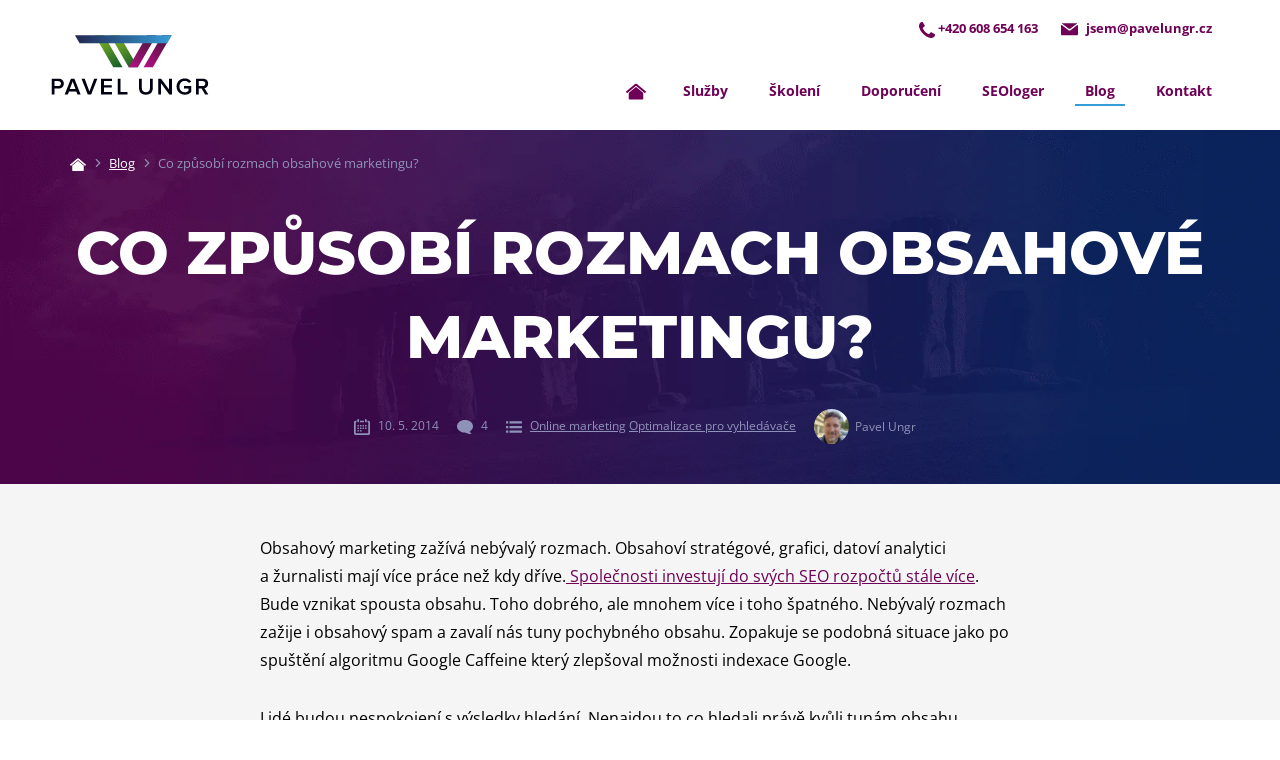

--- FILE ---
content_type: text/html; charset=UTF-8
request_url: https://www.pavelungr.cz/zpusobi-rozmach-obsahove-marketingu/
body_size: 10506
content:
<!DOCTYPE html>
<html lang="cs">
<head>

  <meta charset="utf-8">
  <meta name="viewport" content="width=device-width, initial-scale=1.0">
  <meta http-equiv="X-UA-Compatible" content="IE=edge">

  <link rel="preload" as="font" type="font/woff2" href="https://www.pavelungr.cz/wp-content/themes/pavelungr/fonts/open-sans-v43-latin_latin-ext-regular.woff2" crossorigin="crossorigin">
  <link rel="preload" as="font" type="font/woff2" href="https://www.pavelungr.cz/wp-content/themes/pavelungr/fonts/open-sans-v43-latin_latin-ext-700.woff2" crossorigin="crossorigin">
  <link rel="preload" as="font" type="font/woff2" href="https://www.pavelungr.cz/wp-content/themes/pavelungr/fonts/open-sans-v43-latin_latin-ext-600.woff2" crossorigin="crossorigin">
  <link rel="preload" as="font" type="font/woff2" href="https://www.pavelungr.cz/wp-content/themes/pavelungr/fonts/montserrat-v30-latin_latin-ext-700.woff2" crossorigin="crossorigin">
  <link rel="preload" as="font" type="font/woff2" href="https://www.pavelungr.cz/wp-content/themes/pavelungr/fonts/montserrat-v30-latin_latin-ext-800.woff2" crossorigin="crossorigin">
  <link rel="preload" as="font" type="font/woff2" href="https://www.pavelungr.cz/wp-content/themes/pavelungr/fonts/montserrat-v30-latin_latin-ext-900.woff2" crossorigin="crossorigin">

  <link rel="preload" as="image" type="image/png" href="https://www.pavelungr.cz/wp-content/themes/pavelungr/img/hero-home.png" imagesrcset="https://www.pavelungr.cz/wp-content/themes/pavelungr/img/hero-home.png.webp 1x, https://www.pavelungr.cz/wp-content/themes/pavelungr/img/hero-home.png 1x" imagesizes="698px">

  <link rel="icon" type="image/png" href="https://www.pavelungr.cz/wp-content/themes/pavelungr/favicons/favicon-96x96.png" sizes="96x96">
  <link rel="icon" type="image/svg+xml" href="https://www.pavelungr.cz/wp-content/themes/pavelungr/favicons/favicon.svg">
  <link rel="shortcut icon" href="https://www.pavelungr.cz/wp-content/themes/pavelungr/favicons/favicon.ico">
  <link rel="apple-touch-icon" sizes="180x180" href="https://www.pavelungr.cz/wp-content/themes/pavelungr/favicons/apple-touch-icon.png">
  <meta name="apple-mobile-web-app-title" content="PavelUngr">
  <link rel="manifest" href="https://www.pavelungr.cz/wp-content/themes/pavelungr/favicons/site.webmanifest">

  
  <meta name='robots' content='index, follow, max-image-preview:large, max-snippet:-1, max-video-preview:-1' />

	<!-- This site is optimized with the Yoast SEO Premium plugin v26.7 (Yoast SEO v26.7) - https://yoast.com/wordpress/plugins/seo/ -->
	<title>Co způsobí rozmach obsahové marketingu? - Pavel Ungr - SEO konzultant a specialista online marketingu</title>
	<link rel="canonical" href="https://www.pavelungr.cz/zpusobi-rozmach-obsahove-marketingu/" />
	<meta property="og:locale" content="cs_CZ" />
	<meta property="og:type" content="article" />
	<meta property="og:title" content="Co způsobí rozmach obsahové marketingu?" />
	<meta property="og:description" content="Obsahový marketing zažívá nebývalý rozmach. Obsahoví stratégové, grafici, datoví analytici a&nbsp;žurnalisti mají více práce než kdy dříve. Společnosti investují do svých SEO rozpočtů stále více. Bude vznikat spousta obsahu. Toho dobrého, ale mnohem více i&nbsp;toho špatného. Nebývalý rozmach zažije i&nbsp;obsahový&hellip;" />
	<meta property="og:url" content="https://www.pavelungr.cz/zpusobi-rozmach-obsahove-marketingu/" />
	<meta property="og:site_name" content="Pavel Ungr - SEO konzultant a specialista online marketingu" />
	<meta property="article:published_time" content="2014-05-10T09:13:42+00:00" />
	<meta name="author" content="Pavel Ungr" />
	<meta name="twitter:card" content="summary_large_image" />
	<meta name="twitter:label1" content="Napsal(a)" />
	<meta name="twitter:data1" content="Pavel Ungr" />
	<meta name="twitter:label2" content="Odhadovaná doba čtení" />
	<meta name="twitter:data2" content="1 minuta" />
	<!-- / Yoast SEO Premium plugin. -->


<link rel='stylesheet' id='wt-styles-css' href='https://www.pavelungr.cz/wp-content/themes/pavelungr/css/styles.css?ver=1764600395'  media='all' />
<link rel='stylesheet' id='wt-cookieconsent-css' href='https://www.pavelungr.cz/wp-content/themes/pavelungr/js/libs/cookieconsent/cookieconsent.css'  media='all' />
<script  src="https://www.pavelungr.cz/wp-includes/js/jquery/jquery.min.js?ver=3.7.1" id="jquery-core-js"></script>

  
<script type="application/ld+json">
{
  "@context": "http://schema.org",
  "@type": "WebSite",
  "name": "Pavel Ungr - SEO konzultant a specialista online marketingu",
  "description": "",
  "url": "https://www.pavelungr.cz",
  "publisher": {
    "@type": "Organization",
    "name": "Pavel Ungr",
          "email": "jsem@pavelungr.cz",
        "founder": {
      "@type": "Person",
      "name": "Pavel Ungr"
    }
  },
  "author": {
    "@type": "Organization",
    "name": "Pavel Ungr",
    "logo": "https://www.pavelungr.cz/wp-content/themes/pavelungr/img/logo.png",
    "url": "https://www.pavelungr.cz",
    "foundingDate": "09-10-2012"
  },
  "potentialAction": [{
    "@type": "SearchAction",
    "target": {
      "@type": "EntryPoint",
      "urlTemplate": "https://www.pavelungr.cz/?s={search_term_string}"
    },
    "query-input": "required name=search_term_string"
  }]
}
</script>

<script type="application/ld+json">{"@context":"http:\/\/schema.org","@type":"SiteNavigationElement","url":[["https:\/\/www.pavelungr.cz\/sluzby\/"],["https:\/\/www.pavelungr.cz\/skoleni\/"],["https:\/\/www.pavelungr.cz\/doporuceni\/"],["https:\/\/www.pavelungr.cz\/seologer\/"],["https:\/\/www.pavelungr.cz\/blog\/"],["https:\/\/www.pavelungr.cz\/kontakt\/"]]}</script>
<!-- Google Tag Manager -->
<script type="text/plain" data-category="analytics">
(function(w,d,s,l,i){w[l]=w[l]||[];w[l].push({'gtm.start':
new Date().getTime(),event:'gtm.js'});var f=d.getElementsByTagName(s)[0],
j=d.createElement(s),dl=l!='dataLayer'?'&l='+l:'';j.async=true;j.src=
'https://www.googletagmanager.com/gtm.js?id='+i+dl;f.parentNode.insertBefore(j,f);
})(window,document,'script','dataLayer','GTM-NCLNK8V');
</script>
<!-- End Google Tag Manager -->

<style id='wp-block-paragraph-inline-css' type='text/css'>
.is-small-text{font-size:.875em}.is-regular-text{font-size:1em}.is-large-text{font-size:2.25em}.is-larger-text{font-size:3em}.has-drop-cap:not(:focus):first-letter{float:left;font-size:8.4em;font-style:normal;font-weight:100;line-height:.68;margin:.05em .1em 0 0;text-transform:uppercase}body.rtl .has-drop-cap:not(:focus):first-letter{float:none;margin-left:.1em}p.has-drop-cap.has-background{overflow:hidden}:root :where(p.has-background){padding:1.25em 2.375em}:where(p.has-text-color:not(.has-link-color)) a{color:inherit}p.has-text-align-left[style*="writing-mode:vertical-lr"],p.has-text-align-right[style*="writing-mode:vertical-rl"]{rotate:180deg}
/*# sourceURL=https://www.pavelungr.cz/wp-includes/blocks/paragraph/style.min.css */
</style>
<style id='global-styles-inline-css' type='text/css'>
:root{--wp--preset--aspect-ratio--square: 1;--wp--preset--aspect-ratio--4-3: 4/3;--wp--preset--aspect-ratio--3-4: 3/4;--wp--preset--aspect-ratio--3-2: 3/2;--wp--preset--aspect-ratio--2-3: 2/3;--wp--preset--aspect-ratio--16-9: 16/9;--wp--preset--aspect-ratio--9-16: 9/16;--wp--preset--color--black: #000000;--wp--preset--color--cyan-bluish-gray: #abb8c3;--wp--preset--color--white: #ffffff;--wp--preset--color--pale-pink: #f78da7;--wp--preset--color--vivid-red: #cf2e2e;--wp--preset--color--luminous-vivid-orange: #ff6900;--wp--preset--color--luminous-vivid-amber: #fcb900;--wp--preset--color--light-green-cyan: #7bdcb5;--wp--preset--color--vivid-green-cyan: #00d084;--wp--preset--color--pale-cyan-blue: #8ed1fc;--wp--preset--color--vivid-cyan-blue: #0693e3;--wp--preset--color--vivid-purple: #9b51e0;--wp--preset--gradient--vivid-cyan-blue-to-vivid-purple: linear-gradient(135deg,rgb(6,147,227) 0%,rgb(155,81,224) 100%);--wp--preset--gradient--light-green-cyan-to-vivid-green-cyan: linear-gradient(135deg,rgb(122,220,180) 0%,rgb(0,208,130) 100%);--wp--preset--gradient--luminous-vivid-amber-to-luminous-vivid-orange: linear-gradient(135deg,rgb(252,185,0) 0%,rgb(255,105,0) 100%);--wp--preset--gradient--luminous-vivid-orange-to-vivid-red: linear-gradient(135deg,rgb(255,105,0) 0%,rgb(207,46,46) 100%);--wp--preset--gradient--very-light-gray-to-cyan-bluish-gray: linear-gradient(135deg,rgb(238,238,238) 0%,rgb(169,184,195) 100%);--wp--preset--gradient--cool-to-warm-spectrum: linear-gradient(135deg,rgb(74,234,220) 0%,rgb(151,120,209) 20%,rgb(207,42,186) 40%,rgb(238,44,130) 60%,rgb(251,105,98) 80%,rgb(254,248,76) 100%);--wp--preset--gradient--blush-light-purple: linear-gradient(135deg,rgb(255,206,236) 0%,rgb(152,150,240) 100%);--wp--preset--gradient--blush-bordeaux: linear-gradient(135deg,rgb(254,205,165) 0%,rgb(254,45,45) 50%,rgb(107,0,62) 100%);--wp--preset--gradient--luminous-dusk: linear-gradient(135deg,rgb(255,203,112) 0%,rgb(199,81,192) 50%,rgb(65,88,208) 100%);--wp--preset--gradient--pale-ocean: linear-gradient(135deg,rgb(255,245,203) 0%,rgb(182,227,212) 50%,rgb(51,167,181) 100%);--wp--preset--gradient--electric-grass: linear-gradient(135deg,rgb(202,248,128) 0%,rgb(113,206,126) 100%);--wp--preset--gradient--midnight: linear-gradient(135deg,rgb(2,3,129) 0%,rgb(40,116,252) 100%);--wp--preset--font-size--small: 13px;--wp--preset--font-size--medium: 20px;--wp--preset--font-size--large: 36px;--wp--preset--font-size--x-large: 42px;--wp--preset--spacing--20: 0.44rem;--wp--preset--spacing--30: 0.67rem;--wp--preset--spacing--40: 1rem;--wp--preset--spacing--50: 1.5rem;--wp--preset--spacing--60: 2.25rem;--wp--preset--spacing--70: 3.38rem;--wp--preset--spacing--80: 5.06rem;--wp--preset--shadow--natural: 6px 6px 9px rgba(0, 0, 0, 0.2);--wp--preset--shadow--deep: 12px 12px 50px rgba(0, 0, 0, 0.4);--wp--preset--shadow--sharp: 6px 6px 0px rgba(0, 0, 0, 0.2);--wp--preset--shadow--outlined: 6px 6px 0px -3px rgb(255, 255, 255), 6px 6px rgb(0, 0, 0);--wp--preset--shadow--crisp: 6px 6px 0px rgb(0, 0, 0);}:where(.is-layout-flex){gap: 0.5em;}:where(.is-layout-grid){gap: 0.5em;}body .is-layout-flex{display: flex;}.is-layout-flex{flex-wrap: wrap;align-items: center;}.is-layout-flex > :is(*, div){margin: 0;}body .is-layout-grid{display: grid;}.is-layout-grid > :is(*, div){margin: 0;}:where(.wp-block-columns.is-layout-flex){gap: 2em;}:where(.wp-block-columns.is-layout-grid){gap: 2em;}:where(.wp-block-post-template.is-layout-flex){gap: 1.25em;}:where(.wp-block-post-template.is-layout-grid){gap: 1.25em;}.has-black-color{color: var(--wp--preset--color--black) !important;}.has-cyan-bluish-gray-color{color: var(--wp--preset--color--cyan-bluish-gray) !important;}.has-white-color{color: var(--wp--preset--color--white) !important;}.has-pale-pink-color{color: var(--wp--preset--color--pale-pink) !important;}.has-vivid-red-color{color: var(--wp--preset--color--vivid-red) !important;}.has-luminous-vivid-orange-color{color: var(--wp--preset--color--luminous-vivid-orange) !important;}.has-luminous-vivid-amber-color{color: var(--wp--preset--color--luminous-vivid-amber) !important;}.has-light-green-cyan-color{color: var(--wp--preset--color--light-green-cyan) !important;}.has-vivid-green-cyan-color{color: var(--wp--preset--color--vivid-green-cyan) !important;}.has-pale-cyan-blue-color{color: var(--wp--preset--color--pale-cyan-blue) !important;}.has-vivid-cyan-blue-color{color: var(--wp--preset--color--vivid-cyan-blue) !important;}.has-vivid-purple-color{color: var(--wp--preset--color--vivid-purple) !important;}.has-black-background-color{background-color: var(--wp--preset--color--black) !important;}.has-cyan-bluish-gray-background-color{background-color: var(--wp--preset--color--cyan-bluish-gray) !important;}.has-white-background-color{background-color: var(--wp--preset--color--white) !important;}.has-pale-pink-background-color{background-color: var(--wp--preset--color--pale-pink) !important;}.has-vivid-red-background-color{background-color: var(--wp--preset--color--vivid-red) !important;}.has-luminous-vivid-orange-background-color{background-color: var(--wp--preset--color--luminous-vivid-orange) !important;}.has-luminous-vivid-amber-background-color{background-color: var(--wp--preset--color--luminous-vivid-amber) !important;}.has-light-green-cyan-background-color{background-color: var(--wp--preset--color--light-green-cyan) !important;}.has-vivid-green-cyan-background-color{background-color: var(--wp--preset--color--vivid-green-cyan) !important;}.has-pale-cyan-blue-background-color{background-color: var(--wp--preset--color--pale-cyan-blue) !important;}.has-vivid-cyan-blue-background-color{background-color: var(--wp--preset--color--vivid-cyan-blue) !important;}.has-vivid-purple-background-color{background-color: var(--wp--preset--color--vivid-purple) !important;}.has-black-border-color{border-color: var(--wp--preset--color--black) !important;}.has-cyan-bluish-gray-border-color{border-color: var(--wp--preset--color--cyan-bluish-gray) !important;}.has-white-border-color{border-color: var(--wp--preset--color--white) !important;}.has-pale-pink-border-color{border-color: var(--wp--preset--color--pale-pink) !important;}.has-vivid-red-border-color{border-color: var(--wp--preset--color--vivid-red) !important;}.has-luminous-vivid-orange-border-color{border-color: var(--wp--preset--color--luminous-vivid-orange) !important;}.has-luminous-vivid-amber-border-color{border-color: var(--wp--preset--color--luminous-vivid-amber) !important;}.has-light-green-cyan-border-color{border-color: var(--wp--preset--color--light-green-cyan) !important;}.has-vivid-green-cyan-border-color{border-color: var(--wp--preset--color--vivid-green-cyan) !important;}.has-pale-cyan-blue-border-color{border-color: var(--wp--preset--color--pale-cyan-blue) !important;}.has-vivid-cyan-blue-border-color{border-color: var(--wp--preset--color--vivid-cyan-blue) !important;}.has-vivid-purple-border-color{border-color: var(--wp--preset--color--vivid-purple) !important;}.has-vivid-cyan-blue-to-vivid-purple-gradient-background{background: var(--wp--preset--gradient--vivid-cyan-blue-to-vivid-purple) !important;}.has-light-green-cyan-to-vivid-green-cyan-gradient-background{background: var(--wp--preset--gradient--light-green-cyan-to-vivid-green-cyan) !important;}.has-luminous-vivid-amber-to-luminous-vivid-orange-gradient-background{background: var(--wp--preset--gradient--luminous-vivid-amber-to-luminous-vivid-orange) !important;}.has-luminous-vivid-orange-to-vivid-red-gradient-background{background: var(--wp--preset--gradient--luminous-vivid-orange-to-vivid-red) !important;}.has-very-light-gray-to-cyan-bluish-gray-gradient-background{background: var(--wp--preset--gradient--very-light-gray-to-cyan-bluish-gray) !important;}.has-cool-to-warm-spectrum-gradient-background{background: var(--wp--preset--gradient--cool-to-warm-spectrum) !important;}.has-blush-light-purple-gradient-background{background: var(--wp--preset--gradient--blush-light-purple) !important;}.has-blush-bordeaux-gradient-background{background: var(--wp--preset--gradient--blush-bordeaux) !important;}.has-luminous-dusk-gradient-background{background: var(--wp--preset--gradient--luminous-dusk) !important;}.has-pale-ocean-gradient-background{background: var(--wp--preset--gradient--pale-ocean) !important;}.has-electric-grass-gradient-background{background: var(--wp--preset--gradient--electric-grass) !important;}.has-midnight-gradient-background{background: var(--wp--preset--gradient--midnight) !important;}.has-small-font-size{font-size: var(--wp--preset--font-size--small) !important;}.has-medium-font-size{font-size: var(--wp--preset--font-size--medium) !important;}.has-large-font-size{font-size: var(--wp--preset--font-size--large) !important;}.has-x-large-font-size{font-size: var(--wp--preset--font-size--x-large) !important;}
/*# sourceURL=global-styles-inline-css */
</style>
</head>

<body>

<!-- Google Tag Manager (noscript) -->
<noscript><iframe src="https://www.googletagmanager.com/ns.html?id=GTM-NCLNK8V" height="0" width="0" style="display:none;visibility:hidden"></iframe></noscript>
<!-- End Google Tag Manager (noscript) -->

<header class="header">

  <nav class="header__skip" aria-label="Přeskakovací odkazy">

    <ul>
      <li><a href="#menu" class="visually-hidden">Přejít na hlavní menu</a></li>
      <li><a href="#obsah" class="visually-hidden">Přejít na obsah</a></li>
    </ul>

  </nav>

  
  <div class="container">

    <div class="header__logo">
      <a href="/" aria-label="Zpět na úvodní stránku">
        <img src="https://www.pavelungr.cz/wp-content/themes/pavelungr/img/logo.svg" alt="Pavel Ungr &#8211; SEO konzultant a specialista online marketingu" width="160" height="60">
      </a>
    </div>

    <button class="nav__switcher" aria-controls="nav">Menu</button>

    <nav class="nav" id="menu">

      <ul class="nav__contacts">

                  <li>
            <a href="tel:+420608654163">
              <span class="icon icon--phone">
                <svg class="icon__svg" xmlns:xlink="http://www.w3.org/1999/xlink">
                  <use xlink:href="https://www.pavelungr.cz/wp-content/themes/pavelungr/img/icons.svg#phone" x="0" y="0" width="100%" height="100%"></use>
                </svg>
              </span>
              +420 608 654 163            </a>
          </li>
        
                  <li>
            <a href="mailto:jsem@pavelungr.cz">
              <span class="icon icon--email">
                <svg class="icon__svg" xmlns:xlink="http://www.w3.org/1999/xlink">
                  <use xlink:href="https://www.pavelungr.cz/wp-content/themes/pavelungr/img/icons.svg#email" x="0" y="0" width="100%" height="100%"></use>
                </svg>
              </span>
              jsem@pavelungr.cz            </a>
          </li>
        
      </ul>

      <ul class="nav__main">

        <li class="nav__home ">
          <a href="/" aria-label="Zpět na úvodní stránku">
            <span class="icon icon--home">
              <svg class="icon__svg" xmlns:xlink="http://www.w3.org/1999/xlink">
                <use xlink:href="https://www.pavelungr.cz/wp-content/themes/pavelungr/img/icons.svg#home" x="0" y="0" width="100%" height="100%"></use>
              </svg>
            </span>
            <em>Úvod</em>
          </a>
        </li>

        <li id="menu-item-4913" class="menu-item menu-item-type-post_type_archive menu-item-object-sluzby menu-item-4913 "><a href="https://www.pavelungr.cz/sluzby/">Služby</a></li>
<li id="menu-item-4932" class="menu-item menu-item-type-post_type_archive menu-item-object-skoleni menu-item-4932 "><a href="https://www.pavelungr.cz/skoleni/">Školení</a></li>
<li id="menu-item-5014" class="menu-item menu-item-type-post_type_archive menu-item-object-doporuceni menu-item-5014 "><a href="https://www.pavelungr.cz/doporuceni/">Doporučení</a></li>
<li id="menu-item-5012" class="menu-item menu-item-type-post_type_archive menu-item-object-seologer menu-item-5012 "><a href="https://www.pavelungr.cz/seologer/">SEOloger</a></li>
<li id="menu-item-4903" class="menu-item menu-item-type-post_type menu-item-object-page current_page_parent menu-item-4903 current-menu-item"><a href="https://www.pavelungr.cz/blog/">Blog</a></li>
<li id="menu-item-4900" class="menu-item menu-item-type-post_type menu-item-object-page menu-item-4900 "><a href="https://www.pavelungr.cz/kontakt/">Kontakt</a></li>

      </ul>

    </nav>

  </div>

  <span class="curtain"></span>

</header>



<script type="application/ld+json">
{
  "@context": "https://schema.org",
  "@type": "Article",
  "url": "https://www.pavelungr.cz/zpusobi-rozmach-obsahove-marketingu/",
  "headline": "Co způsobí rozmach obsahové marketingu?",
  "image": "",
  "thumbnailUrl": "",
  "datePublished": "2014-05-10",
  "dateModified": "2014-05-10",
  "description": "Obsahový marketing zažívá nebývalý rozmach. Obsahoví stratégové, grafici, datoví analytici a&nbsp;žurnalisti mají více práce než kdy dříve. Společnosti investují do svých SEO rozpočtů stále více. Bude vznikat spousta obsahu. Toho dobrého, ale mnohem více i&nbsp;toho špatného. Nebývalý rozmach zažije i&nbsp;obsahový&hellip;",
  "inLanguage": "cs_CZ",
  "commentCount": "4",
  "comment": [{"@type": "Comment","description": "jo, obsahové marketing, tj. ve štadtlu pečené, vařené :D","dateCreated": "2014-05-10 12:03:31","author": {"@type": "Person","name": "danielberanek"}},{"@type": "Comment","description": "Jeden můj spolupracovník si dal tu práci a zmapoval všechny bezplatné eBooky. Převážná většina z nich měla hodně mizerný obsah. Je pravda, že dnes se mluví o kvalitním obsahu, ale málokdo si pod tím představí, co je tím myšleno. Asi bychom měli klienty více vzdělávat, jak kvalitní obsah vytvořit a hlavně poznat.","dateCreated": "2014-05-10 12:13:42","author": {"@type": "Person","name": "Radim Hasalík"}},{"@type": "Comment","description": "I agree with your comments, the seo company performance is becoming more common, but its quality is unknown. multiple power quality may be reduced.thank post.!","dateCreated": "2014-05-14 01:50:29","author": {"@type": "Person","name": "KiZi"}},{"@type": "Comment","description": "… vyhledávání nenajdeme. Internet okolo nás ukazuje zejména v zahraničí , že riziko zahlcení obsahovým spamem je čím dál tím větší a v Česku to zatím s obsahovým marketingem moc neumíme. Sice …","dateCreated": "2014-12-16 17:57:55","author": {"@type": "Person","name": "Josef Řezníček, Tomáš Procházka: Obsahový marketing"}}],  "author": {
    "@type": "Person",
    "name": "Pavel Ungr",
    "description": "Jsem zkušený a&nbsp;precizní profesionál s&nbsp;více než 20 lety praxe v&nbsp;oblasti SEO a&nbsp;on-line marketingu. Díky smyslu pro detail a&nbsp;důslednosti dostanete vždy špičkové výsledky.

Během své kariéry jsem spolupracoval s&nbsp;největšími klienty předních agentur, jako jsou Ataxo a&nbsp;H1.cz. Pravidelně publikuji odborné články a&nbsp;přednáším na konferencích o&nbsp;nejnovějších trendech v&nbsp;online marketingu, kde kombinuji faktické informace s&nbsp;praktickými příklady. Mým cílem je předat vám know-how, které skutečně funguje.",
    "email": "jsem@pavelungr.cz"
    ,"image": "https://www.pavelungr.cz/wp-content/uploads/2025/08/20230526_082326-e1749556928300-500x500-c-default-160x160.jpg"  },
  "publisher": {
    "@type": "Organization",
    "name": "Pavel Ungr - SEO konzultant a specialista online marketingu",
    "logo": "https://www.pavelungr.cz/wp-content/themes/pavelungr/img/logo.png"
  }
}
</script>

<main class="content" id="obsah">

  <div class="hero">

    <div class="container">

      <div class="container"><ul class="breadcrumbs"><li><a href="https://www.pavelungr.cz"><span class="icon icon--home"><svg class="icon__svg" xmlns:xlink="http://www.w3.org/1999/xlink"><use xlink:href="https://www.pavelungr.cz/wp-content/themes/pavelungr/img/icons.svg#home" x="0" y="0" width="100%" height="100%"></use></svg></span></a></li><li><a href="https://www.pavelungr.cz/blog/">Blog</a></li><li>Co způsobí rozmach obsahové marketingu?</li></ul></div><script type="application/ld+json">{"@context": "https://schema.org","@type": "BreadcrumbList","itemListElement": [{"@type": "ListItem","position": 1,"name": "Úvod","item": "https://www.pavelungr.cz/"},{"@type": "ListItem","position": 2,"name": "Blog","item": "https://www.pavelungr.cz/blog/"},{"@type": "ListItem","position": 3,"name": "Co způsobí rozmach obsahové marketingu?","item": "https://www.pavelungr.cz/zpusobi-rozmach-obsahove-marketingu/"}]}</script>
      <h1>Co způsobí rozmach obsahové marketingu?</h1>

      <ul class="hero__meta">

        <li>
          <span class="icon icon--date">
            <svg class="icon__svg" xmlns:xlink="http://www.w3.org/1999/xlink">
              <use xlink:href="https://www.pavelungr.cz/wp-content/themes/pavelungr/img/icons.svg#date" x="0" y="0" width="100%" height="100%"></use>
            </svg>
          </span>
          10. 5. 2014        </li>

                  <li>
            <span class="icon icon--comment">
              <svg class="icon__svg" xmlns:xlink="http://www.w3.org/1999/xlink">
                <use xlink:href="https://www.pavelungr.cz/wp-content/themes/pavelungr/img/icons.svg#comment" x="0" y="0" width="100%" height="100%"></use>
              </svg>
            </span>
            4          </li>
        
                          <li>
            <span class="icon icon--category">
              <svg class="icon__svg" xmlns:xlink="http://www.w3.org/1999/xlink">
                <use xlink:href="https://www.pavelungr.cz/wp-content/themes/pavelungr/img/icons.svg#category" x="0" y="0" width="100%" height="100%"></use>
              </svg>
            </span>
            <a href="https://www.pavelungr.cz/kategorie/online-marketing/">Online marketing</a> <a href="https://www.pavelungr.cz/kategorie/seo/">Optimalizace pro vyhledávače</a>           </li>
        
        <li>
                      <span class="hero__author">
              <span class="avatar avatar--tiny">
                                  <img src="https://www.pavelungr.cz/wp-content/uploads/2025/08/20230526_082326-e1749556928300-500x500-c-default-160x160.jpg" alt="" width="160" height="160" loading="lazy">
                              </span>
              Pavel Ungr            </span>
                  </li>

      </ul>

    </div>

  </div>

  <section class="section section--back blog">

    <article class="container container--short">

      
      <p>Obsahový marketing zažívá nebývalý rozmach. Obsahoví stratégové, grafici, datoví analytici a&nbsp;žurnalisti mají více práce než kdy dříve.<a href="http://www.sempo.org/general/custom.asp?page=CurrentStateofSearch" target="_blank" rel="noopener noreferrer"> Společnosti investují do svých SEO rozpočtů stále více</a>. Bude vznikat spousta obsahu. Toho dobrého, ale mnohem více i&nbsp;toho špatného. Nebývalý rozmach zažije i&nbsp;obsahový spam a&nbsp;zavalí nás tuny pochybného obsahu. Zopakuje se podobná situace jako po spuštění algoritmu Google Caffeine který zlepšoval možnosti indexace Google.</p>
<p>Lidé budou nespokojení s&nbsp;výsledky hledání. Nenajdou to co hledali právě kvůli tunám obsahu. A&nbsp;Google opět zakročí. Vytuněná Google Panda opět přijde a&nbsp;zasáhne. Takže si to s&nbsp;tím &#8222;kvalitním&#8220; obsahem dobře rozmyslete.</p>
<p><iframe style="border: 1px solid #CCC; border-width: 1px 1px 0; margin-bottom: 5px; max-width: 100%;" src="http://www.slideshare.net/slideshow/embed_code/15931787?rel=0" width="597" height="486" frameborder="0" marginwidth="0" marginheight="0" scrolling="no" allowfullscreen="allowfullscreen"> </iframe></p>
<div style="margin-bottom: 5px;"><strong> <a title="Crap. The Content Marketing Deluge." href="https://www.slideshare.net/dougkessler/crap-the-content-marketing-deluge" target="_blank" rel="noopener noreferrer">Crap. The Content Marketing Deluge.</a> </strong> from <strong><a href="http://www.slideshare.net/dougkessler" target="_blank" rel="noopener noreferrer">Velocity Partners</a></strong></div>

            <p class="blog__tags">
        Štítky:
        <a href="https://www.pavelungr.cz/stitky/content/" class="tag">content</a> <a href="https://www.pavelungr.cz/stitky/content-marketing/" class="tag">content marketing</a>       </p>
      
    </article>

    <div class="container blog__author">

      <div class="cols cols--start">

                  <div class="author">

  <div class="author__title">

    <p class="avatar avatar--big">
              <img src="https://www.pavelungr.cz/wp-content/uploads/2025/08/20230526_082326-e1749556928300-500x500-c-default-160x160.jpg" alt="" width="160" height="160" loading="lazy">
          </p>

    <h3>
      Pavel Ungr              <small>Těžký kalibr na SEO</small>
          </h3>

  </div>

      <p>Jsem zkušený a&nbsp;precizní profesionál s&nbsp;více než 20 lety praxe v&nbsp;oblasti SEO a&nbsp;on-line marketingu. Díky smyslu pro detail a&nbsp;důslednosti dostanete vždy špičkové výsledky.<br />
<br />
Během své kariéry jsem spolupracoval s&nbsp;největšími klienty předních agentur, jako jsou Ataxo a&nbsp;H1.cz. Pravidelně publikuji odborné články a&nbsp;přednáším na konferencích o&nbsp;nejnovějších trendech v&nbsp;online marketingu, kde kombinuji faktické informace s&nbsp;praktickými příklady. Mým cílem je předat vám know-how, které skutečně funguje.</p>
  
  <p class="author__social">
                      </p>

</div>
        
      </div>

    </div>

  </section>

    
    <section class="section section--inverse">

      <div class="container">

        <h2 class="title center">Podobné články</h2>

        <div class="cols cols--blog">

          
            
<article class="article">

  <a href="https://www.pavelungr.cz/agentni-ai-nakupovani-je-zde-universal-commerce-protocol-ucp/" class="article__image">

    <img width="367" height="200" src="https://www.pavelungr.cz/wp-content/uploads/2026/01/image-367x200.png" class="attachment-picture_article size-picture_article wp-post-image" alt="" decoding="async" fetchpriority="high" />
    <span class="article__author">
              <span class="avatar avatar--small">
                      <img src="https://www.pavelungr.cz/wp-content/uploads/2025/08/20230526_082326-e1749556928300-500x500-c-default-160x160.jpg" alt="" title="Pavel Ungr" width="160" height="160" loading="lazy">
                  </span>
          </span>

  </a>

  <a class="article__content" href="https://www.pavelungr.cz/agentni-ai-nakupovani-je-zde-universal-commerce-protocol-ucp/">

    <ul class="article__meta">

      <li>
        <span class="icon icon--date">
          <svg class="icon__svg" xmlns:xlink="http://www.w3.org/1999/xlink">
            <use xlink:href="https://www.pavelungr.cz/wp-content/themes/pavelungr/img/icons.svg#date" x="0" y="0" width="100%" height="100%"></use>
          </svg>
        </span>
        14. 1. 2026      </li>

      
                    <li class="article__category">
          <span class="icon icon--category">
            <svg class="icon__svg" xmlns:xlink="http://www.w3.org/1999/xlink">
              <use xlink:href="https://www.pavelungr.cz/wp-content/themes/pavelungr/img/icons.svg#category" x="0" y="0" width="100%" height="100%"></use>
            </svg>
          </span>
          Online marketing        </li>
          </ul>

    <h2>Agentní AI nakupování je zde &#8211; Universal Commerce Protocol (UCP)</h2>

    <p>11. ledna 2026 Google spustil Universal Commerce Protocol (UCP) a&nbsp;spousta lidí si myslí, že je to jen další funkce v&nbsp;Google Search. Jenže není. Je to otevřený standard podobně jako HTTP – protokol, který může změnit způsob, jakým lidé nakupují online.&hellip;</p>

  </a>

</article>

          
            
<article class="article">

  <a href="https://www.pavelungr.cz/december-google-core-update-2025/" class="article__image">

    <img width="367" height="200" src="https://www.pavelungr.cz/wp-content/uploads/2025/12/image-2-367x200.png" class="attachment-picture_article size-picture_article wp-post-image" alt="" decoding="async" />
    <span class="article__author">
              <span class="avatar avatar--small">
                      <img src="https://www.pavelungr.cz/wp-content/uploads/2025/08/20230526_082326-e1749556928300-500x500-c-default-160x160.jpg" alt="" title="Pavel Ungr" width="160" height="160" loading="lazy">
                  </span>
          </span>

  </a>

  <a class="article__content" href="https://www.pavelungr.cz/december-google-core-update-2025/">

    <ul class="article__meta">

      <li>
        <span class="icon icon--date">
          <svg class="icon__svg" xmlns:xlink="http://www.w3.org/1999/xlink">
            <use xlink:href="https://www.pavelungr.cz/wp-content/themes/pavelungr/img/icons.svg#date" x="0" y="0" width="100%" height="100%"></use>
          </svg>
        </span>
        12. 12. 2025      </li>

      
                    <li class="article__category">
          <span class="icon icon--category">
            <svg class="icon__svg" xmlns:xlink="http://www.w3.org/1999/xlink">
              <use xlink:href="https://www.pavelungr.cz/wp-content/themes/pavelungr/img/icons.svg#category" x="0" y="0" width="100%" height="100%"></use>
            </svg>
          </span>
          Optimalizace pro vyhledávače        </li>
          </ul>

    <h2>December Google Core Update 2025</h2>

    <p>Google spustil 11. prosince 2025 v&nbsp;18:25 středoevropského času třetí velkou algoritmickou aktualizaci letošního roku. Nasazení trval cca tři týdny, tedy zhruba do začátku ledna 2026 &#8211; 5. ledna už bylo vše venku. Aktualizace běží globálně, ale na základě zkušeností z&nbsp;předchozích&hellip;</p>

  </a>

</article>

          
            
<article class="article">

  <a href="https://www.pavelungr.cz/seznam-znovu-spousti-lide-cz/" class="article__image">

    <img width="367" height="200" src="https://www.pavelungr.cz/wp-content/uploads/2025/11/image-4-367x200.png" class="attachment-picture_article size-picture_article wp-post-image" alt="" decoding="async" loading="lazy" />
    <span class="article__author">
              <span class="avatar avatar--small">
                      <img src="https://www.pavelungr.cz/wp-content/uploads/2025/08/20230526_082326-e1749556928300-500x500-c-default-160x160.jpg" alt="" title="Pavel Ungr" width="160" height="160" loading="lazy">
                  </span>
          </span>

  </a>

  <a class="article__content" href="https://www.pavelungr.cz/seznam-znovu-spousti-lide-cz/">

    <ul class="article__meta">

      <li>
        <span class="icon icon--date">
          <svg class="icon__svg" xmlns:xlink="http://www.w3.org/1999/xlink">
            <use xlink:href="https://www.pavelungr.cz/wp-content/themes/pavelungr/img/icons.svg#date" x="0" y="0" width="100%" height="100%"></use>
          </svg>
        </span>
        12. 11. 2025      </li>

      
                    <li class="article__category">
          <span class="icon icon--category">
            <svg class="icon__svg" xmlns:xlink="http://www.w3.org/1999/xlink">
              <use xlink:href="https://www.pavelungr.cz/wp-content/themes/pavelungr/img/icons.svg#category" x="0" y="0" width="100%" height="100%"></use>
            </svg>
          </span>
          Optimalizace pro vyhledávače        </li>
          </ul>

    <h2>Seznam, znovu, spouští Lide.cz</h2>

    <p>Seznam.cz spouští znovu Lide.cz. Nyní ale ne tak jako katalogový seznam diskusních fór, ale ale jako sociální síť ne nepodobnou BlueSky nebo X. Omezení je na 1 600 znaků a&nbsp;můžete přidávat i&nbsp;obrázky (fotografie).</p>

  </a>

</article>

          
        </div>

      </div>

    </section>

  
  
    <section class="section section--back">

      <div class="container container--short">

        <div id="komentare">

          <h2 class="title center">Komentáře</h2>

          <div class="comments">

            
	<ol class="commentlist">
  			<li class="comment even thread-even depth-1" id="comment-903">
				<div id="div-comment-903" class="comment-body">
				<div class="comment-author vcard">
			<img alt='' src='https://secure.gravatar.com/avatar/fbb7715d5dca5d05313f8573d5d4f0d746e1e1d84490d84c6591c5d9b8416b52?s=32&#038;d=mm&#038;r=g' srcset='https://secure.gravatar.com/avatar/fbb7715d5dca5d05313f8573d5d4f0d746e1e1d84490d84c6591c5d9b8416b52?s=64&#038;d=mm&#038;r=g 2x' class='avatar avatar-32 photo' height='32' width='32' loading='lazy' decoding='async'/>			<cite class="fn">danielberanek</cite> <span class="says">napsal:</span>		</div>
		
		<div class="comment-meta commentmetadata">
			<a href="https://www.pavelungr.cz/zpusobi-rozmach-obsahove-marketingu/#comment-903">10. 5. 2014 (12:03)</a>		</div>

		<p>jo, obsahové marketing, tj. ve štadtlu pečené, vařené 😀</p>

		<div class="reply"><a rel="nofollow" class="comment-reply-link" href="#comment-903" data-commentid="903" data-postid="2531" data-belowelement="div-comment-903" data-respondelement="respond" data-replyto="Odpovědět: danielberanek" aria-label="Odpovědět: danielberanek">Odpovědět</a></div>
				</div>
				</li><!-- #comment-## -->
		<li class="comment odd alt thread-odd thread-alt depth-1" id="comment-904">
				<div id="div-comment-904" class="comment-body">
				<div class="comment-author vcard">
			<img alt='' src='https://secure.gravatar.com/avatar/2ae2fb9b46bcd6bf75ecd4d1c3dc68a40d2e8a31a2448915eaab53b59ffc6f9f?s=32&#038;d=mm&#038;r=g' srcset='https://secure.gravatar.com/avatar/2ae2fb9b46bcd6bf75ecd4d1c3dc68a40d2e8a31a2448915eaab53b59ffc6f9f?s=64&#038;d=mm&#038;r=g 2x' class='avatar avatar-32 photo' height='32' width='32' loading='lazy' decoding='async'/>			<cite class="fn"><a href="http://www.parminut.cz" class="url" rel="ugc external nofollow">Radim Hasalík</a></cite> <span class="says">napsal:</span>		</div>
		
		<div class="comment-meta commentmetadata">
			<a href="https://www.pavelungr.cz/zpusobi-rozmach-obsahove-marketingu/#comment-904">10. 5. 2014 (12:13)</a>		</div>

		<p>Jeden můj spolupracovník si dal tu práci a zmapoval všechny bezplatné eBooky. Převážná většina z nich měla hodně mizerný obsah. Je pravda, že dnes se mluví o &#8222;kvalitním obsahu&#8220;, ale málokdo si pod tím představí, co je tím myšleno. Asi bychom měli klienty více vzdělávat, jak kvalitní obsah vytvořit a hlavně poznat.</p>

		<div class="reply"><a rel="nofollow" class="comment-reply-link" href="#comment-904" data-commentid="904" data-postid="2531" data-belowelement="div-comment-904" data-respondelement="respond" data-replyto="Odpovědět: Radim Hasalík" aria-label="Odpovědět: Radim Hasalík">Odpovědět</a></div>
				</div>
				</li><!-- #comment-## -->
		<li class="comment even thread-even depth-1" id="comment-905">
				<div id="div-comment-905" class="comment-body">
				<div class="comment-author vcard">
			<img alt='' src='https://secure.gravatar.com/avatar/e9a7d206800b9d044d6dbeebf3db3c4ae59ea61511fd8594d2a324d993fdea9b?s=32&#038;d=mm&#038;r=g' srcset='https://secure.gravatar.com/avatar/e9a7d206800b9d044d6dbeebf3db3c4ae59ea61511fd8594d2a324d993fdea9b?s=64&#038;d=mm&#038;r=g 2x' class='avatar avatar-32 photo' height='32' width='32' loading='lazy' decoding='async'/>			<cite class="fn"><a href="http://www.kizihot.org" class="url" rel="ugc external nofollow">KiZi</a></cite> <span class="says">napsal:</span>		</div>
		
		<div class="comment-meta commentmetadata">
			<a href="https://www.pavelungr.cz/zpusobi-rozmach-obsahove-marketingu/#comment-905">14. 5. 2014 (1:50)</a>		</div>

		<p>I agree with your comments, the seo company performance is becoming more common, but its quality is unknown. multiple power quality may be reduced.than&#8217;k post.!</p>

		<div class="reply"><a rel="nofollow" class="comment-reply-link" href="#comment-905" data-commentid="905" data-postid="2531" data-belowelement="div-comment-905" data-respondelement="respond" data-replyto="Odpovědět: KiZi" aria-label="Odpovědět: KiZi">Odpovědět</a></div>
				</div>
				</li><!-- #comment-## -->
		<li class="pingback odd alt thread-odd thread-alt depth-1" id="comment-906">
				<div id="div-comment-906" class="comment-body">
				<div class="comment-author vcard">
						<cite class="fn"><a href="https://www.pavelungr.cz/blog/recenze-josef-reznicek-tomas-prochazka-obsahovy-marketing/" class="url" rel="ugc">Josef Řezníček, Tomáš Procházka: Obsahový marketing</a></cite> <span class="says">napsal:</span>		</div>
		
		<div class="comment-meta commentmetadata">
			<a href="https://www.pavelungr.cz/zpusobi-rozmach-obsahove-marketingu/#comment-906">16. 12. 2014 (17:57)</a>		</div>

		<p>[&#8230;] vyhledávání nenajdeme. Internet okolo nás ukazuje (zejména v zahraničí), že riziko zahlcení obsahovým spamem je čím dál tím větší a v Česku to zatím s obsahovým marketingem moc neumíme. Sice [&#8230;]</p>

		<div class="reply"><a rel="nofollow" class="comment-reply-link" href="#comment-906" data-commentid="906" data-postid="2531" data-belowelement="div-comment-906" data-respondelement="respond" data-replyto="Odpovědět: Josef Řezníček, Tomáš Procházka: Obsahový marketing" aria-label="Odpovědět: Josef Řezníček, Tomáš Procházka: Obsahový marketing">Odpovědět</a></div>
				</div>
				</li><!-- #comment-## -->
	</ol>

	<div id="respond" class="comment-respond">
		<h3 id="reply-title" class="comment-reply-title">Napsat komentář <small><a rel="nofollow" id="cancel-comment-reply-link" href="/zpusobi-rozmach-obsahove-marketingu/#respond" style="display:none;">Zrušit odpověď na komentář</a></small></h3><form action="https://www.pavelungr.cz/wp-comments-post.php" method="post" id="commentform" class="comment-form"><p class="comment-notes"><span id="email-notes">Vaše e-mailová adresa nebude zveřejněna.</span> <span class="required-field-message">Vyžadované informace jsou označeny <span class="required">*</span></span></p><p class="comment-form-comment"><label for="comment">Komentář <span class="required">*</span></label> <textarea id="comment" name="comment" cols="45" rows="8" maxlength="65525" required="required"></textarea></p><p class="comment-form-author"><label for="author">Jméno <span class="required">*</span></label> <input id="author" name="author" type="text" value="" size="30" maxlength="245" autocomplete="name" required="required" /></p>
<p class="comment-form-email"><label for="email">E-mail <span class="required">*</span></label> <input id="email" name="email" type="text" value="" size="30" maxlength="100" aria-describedby="email-notes" autocomplete="email" required="required" /></p>
<p class="comment-form-url"><label for="url">Webová stránka</label> <input id="url" name="url" type="text" value="" size="30" maxlength="200" autocomplete="url" /></p>

    <script src="https://challenges.cloudflare.com/turnstile/v0/api.js" async defer></script>
    <div class="cf-turnstile" data-sitekey="0x4AAAAAAB_rE4O63IokkKVh" data-theme="light"></div>
  <p class="form-submit"><input name="submit" type="submit" id="submit" class="submit" value="Odeslat komentář" /> <input type='hidden' name='comment_post_ID' value='2531' id='comment_post_ID' />
<input type='hidden' name='comment_parent' id='comment_parent' value='0' />
</p></form>	</div><!-- #respond -->
	
          </div>

        </div>

      </div>

    </section>

  
</main>


<div class="newsletter">

  <div class="container">

    <div class="newsletter__content">

      <h2>Odebírejte chytrý newsletter</h2>
      <p>Jednou za čas posílám výběr těch nejzajímavějších článků o SEO, upozornění na zajímavé akce v ČR, mé přednášky či školení.</p>

    </div>

    <div class="newsletter__form">

      <p><a href="https://www.pavelungr.cz/vas-zajimaji-novinky-seo-sledujte-muj-newsletter/" class="btn">Přihlaste se</a></p>

    </div>

  </div>

</div>

<footer class="footer">

  <div class="container">

    <p class="footer__office">
      <strong>
        <span class="icon icon--pin">
          <svg class="icon__svg" xmlns:xlink="http://www.w3.org/1999/xlink">
            <use xlink:href="https://www.pavelungr.cz/wp-content/themes/pavelungr/img/icons.svg#pin" x="0" y="0" width="100%" height="100%"></use>
          </svg>
        </span>
        Na Pankráci 1618/30,        Praha 4 - Nusle,        140 00      </strong>

              <a href="https://maps.app.goo.gl/n35znkWQCRXAcpZCA" target="_blank" rel="noopener noreferrer">Zobrazit na mapě</a>
          </p>

    <p class="footer__contact">
              <a href="tel:+420608654163">
          <span class="icon icon--phone">
            <svg class="icon__svg" xmlns:xlink="http://www.w3.org/1999/xlink">
              <use xlink:href="https://www.pavelungr.cz/wp-content/themes/pavelungr/img/icons.svg#phone" x="0" y="0" width="100%" height="100%"></use>
            </svg>
          </span>
          +420 608 654 163        </a>
      
              <a href="mailto:jsem@pavelungr.cz">
          <span class="icon icon--email">
            <svg class="icon__svg" xmlns:xlink="http://www.w3.org/1999/xlink">
              <use xlink:href="https://www.pavelungr.cz/wp-content/themes/pavelungr/img/icons.svg#email" x="0" y="0" width="100%" height="100%"></use>
            </svg>
          </span>
          jsem@pavelungr.cz        </a>
      
              IČO: 01889478          </p>

    <p class="footer__social">
      <strong>Sledujte mě:</strong>
              <a href="https://www.facebook.com/pavelungrcz/" target="_blank" rel="noopener noreferrer" title="Facebook profil">
          <span class="icon icon--facebook">
            <svg class="icon__svg" xmlns:xlink="http://www.w3.org/1999/xlink">
              <use xlink:href="https://www.pavelungr.cz/wp-content/themes/pavelungr/img/icons.svg#facebook" x="0" y="0" width="100%" height="100%"></use>
            </svg>
          </span>
        </a>
                    <a href="https://www.linkedin.com/in/pavelungr/" target="_blank" rel="noopener noreferrer" title="LinkedIn profil">
          <span class="icon icon--linkedin">
            <svg class="icon__svg" xmlns:xlink="http://www.w3.org/1999/xlink">
              <use xlink:href="https://www.pavelungr.cz/wp-content/themes/pavelungr/img/icons.svg#linkedin" x="0" y="0" width="100%" height="100%"></use>
            </svg>
          </span>
        </a>
                    <a href="https://bsky.app/profile/pavelungr.bsky.social" target="_blank" rel="noopener noreferrer" title="Bluesky profil">
          <span class="icon icon--bluesky">
            <svg class="icon__svg" xmlns:xlink="http://www.w3.org/1999/xlink">
              <use xlink:href="https://www.pavelungr.cz/wp-content/themes/pavelungr/img/icons.svg#bluesky" x="0" y="0" width="100%" height="100%"></use>
            </svg>
          </span>
        </a>
                    <a href="https://speakerdeck.com/pavelungr" target="_blank" rel="noopener noreferrer" title="Speakersdeck profil">
          <span class="icon icon--speakersdeck">
            <svg class="icon__svg" xmlns:xlink="http://www.w3.org/1999/xlink">
              <use xlink:href="https://www.pavelungr.cz/wp-content/themes/pavelungr/img/icons.svg#speakersdeck" x="0" y="0" width="100%" height="100%"></use>
            </svg>
          </span>
        </a>
          </p>

    <div class="footer__copyright">

      <p>&copy; 2013 - 2026 Pavel Ungr, všechna práva vyhrazena.</p>

      <p class="footer__partner">
        <a href="https://partneri.shoptet.cz/profesionalove/ungr-pavel/" target="_blank" rel="noopener noreferrer" class="footer__shoptet">Zlatý partner <img src="https://www.pavelungr.cz/wp-content/themes/pavelungr/img/partner-shoptet.png" alt="Zlatý partner Shoptet" width="78" height="22" loading="lazy"></a>
        <img src="https://www.pavelungr.cz/wp-content/themes/pavelungr/img/partner-google-trainer.png" alt="Google Certified Trainer" width="110" height="33" loading="lazy">
      </p>

    </div>

  </div>

</footer>

<script type="speculationrules">
{"prefetch":[{"source":"document","where":{"and":[{"href_matches":"/*"},{"not":{"href_matches":["/wp-*.php","/wp-admin/*","/wp-content/uploads/*","/wp-content/*","/wp-content/plugins/*","/wp-content/themes/pavelungr/*","/*\\?(.+)"]}},{"not":{"selector_matches":"a[rel~=\"nofollow\"]"}},{"not":{"selector_matches":".no-prefetch, .no-prefetch a"}}]},"eagerness":"conservative"}]}
</script>
<script  src="https://www.pavelungr.cz/wp-content/themes/pavelungr/js/libs/splide/js/splide.min.js" id="splide-js"></script>
<script  src="https://www.pavelungr.cz/wp-content/themes/pavelungr/js/scripts.js?ver=1762502888" id="wt-scripts-js"></script>
<script  src="https://www.pavelungr.cz/wp-content/themes/pavelungr/js/libs/cookieconsent/cookieconsent.umd.js" id="wt-cookieconsent-core-js"></script>
<script  src="https://www.pavelungr.cz/wp-content/themes/pavelungr/js/cookieconsent-config.js" id="wt-cookieconsent-config-js"></script>

</body>
</html>


--- FILE ---
content_type: image/svg+xml
request_url: https://www.pavelungr.cz/wp-content/themes/pavelungr/img/icons.svg
body_size: 3763
content:
<?xml version="1.0" encoding="UTF-8"?>
<!DOCTYPE svg PUBLIC "-//W3C//DTD SVG 1.1//EN" "http://www.w3.org/Graphics/SVG/1.1/DTD/svg11.dtd">
<svg xmlns="http://www.w3.org/2000/svg">
    <symbol id="bluesky" viewBox="0 0 24 24">
        <path d="M5.202 2.857C7.954 4.922 10.913 9.111 12 11.358c1.087-2.248 4.046-6.436 6.798-8.501C20.783 1.366 24 .213 24 3.883c0 .733-.42 6.157-.667 7.037-.856 3.062-3.979 3.842-6.755 3.369 4.854.826 6.089 3.563 3.422 6.299-5.064 5.197-7.279-1.304-7.847-2.97-.103-.305-.152-.448-.153-.326-.001-.122-.05.021-.153.326-.567 1.666-2.782 8.167-7.847 2.97-2.667-2.736-1.432-5.473 3.422-6.299-2.777.473-5.898-.308-6.755-3.369C.42 10.04 0 4.616 0 3.883c0-3.67 3.217-2.517 5.202-1.026z"/>
    </symbol>
    <symbol id="capacity" viewBox="0 0 24 24">
        <path d="M16.898 8.65h-3.539a5.134 5.134 0 0 1-1.596 3.59c2.635.779 4.566 3.214 4.566 6.089v1.338c3.493-.128 5.507-1.112 5.64-1.178l.28-.142h.03v-4.343c0-2.951-2.413-5.355-5.381-5.354m-6.953 4.317H6.38C3.414 12.967 1 15.37 1 18.323v4.342l.01.067.301.095C4.143 23.707 6.603 24 8.627 24c3.955 0 6.247-1.121 6.389-1.193l.28-.142h.03v-4.342c0-2.953-2.413-5.356-5.381-5.356m-1.782-.283c2.321 0 4.202-1.874 4.202-4.184s-1.881-4.182-4.202-4.182c-2.32 0-4.202 1.872-4.202 4.182s1.882 4.184 4.202 4.184m5.177-4.715c.54.25 1.141.396 1.776.396 2.321 0 4.202-1.873 4.202-4.182 0-2.312-1.88-4.183-4.202-4.183a4.19 4.19 0 0 0-4.199 4.118 5.178 5.178 0 0 1 2.423 3.851"/>
    </symbol>
    <symbol id="category" viewBox="-12 -12 24 24">
        <path d="M-6.806 5.092H12v3.426H-6.806V5.092zm0-6.753H12v3.429H-6.806v-3.429zm0-6.962H12v3.428H-6.806v-3.428zM-12 5.197h3.428v3.426H-12V5.197zm0-6.86h3.428v3.431H-12v-3.431zm0-6.96h3.428v3.428H-12v-3.428z"/>
    </symbol>
    <symbol id="comment" viewBox="-12 -12 24 24">
        <path d="M10.633 3.369A8.014 8.014 0 0 0 12-1.056c0-2.561-1.26-4.964-3.543-6.765-2.262-1.787-5.266-2.768-8.459-2.768-3.188 0-6.19.982-8.454 2.768C-10.74-6.02-12-3.616-12-1.056c0 2.56 1.258 4.968 3.542 6.769C-6.194 7.492-3.192 8.479 0 8.479c.268 0 .54-.008.81-.02 3.499 1.852 6.364 2.129 7.767 2.129.49 0 .768-.035.779-.035a.329.329 0 0 0 .266-.23.316.316 0 0 0-.102-.34C7.622 8.381 7.266 7.034 7.2 6.575c1.425-.85 2.609-1.956 3.433-3.206"/>
    </symbol>
    <symbol id="date" viewBox="-12 -12 24 24">
        <path d="M-1.896 6.945a1.263 1.263 0 1 0-1.259-1.262c0 .697.565 1.262 1.262 1.262h-.003zM-5.683-.631a1.265 1.265 0 0 0-.005-2.528 1.265 1.265 0 0 0 .005 2.528zm3.787 3.792a1.266 1.266 0 0 0 0-2.528 1.264 1.264 0 0 0 0 2.528zM9.472-9.47H8.21v2.525h1.262V9.473H-9.473V-6.944h1.264v-2.527h-1.264a2.525 2.525 0 0 0-2.525 2.525V9.473A2.527 2.527 0 0 0-9.473 12H9.472a2.528 2.528 0 0 0 2.526-2.527V-6.946a2.525 2.525 0 0 0-2.526-2.525v.001zM-5.685 3.161A1.265 1.265 0 1 0-6.95 1.897a1.266 1.266 0 0 0 1.268 1.264h-.003zm0 3.788a1.265 1.265 0 0 0 .001-2.529h-.001a1.263 1.263 0 1 0 0 2.529zm0-13.893a1.263 1.263 0 0 0 1.264-1.26v-2.533a1.263 1.263 0 0 0-2.527 0v2.527c0 .698.566 1.26 1.265 1.26l-.002.006zM5.683-.629a1.264 1.264 0 0 0 1.312-1.217 1.263 1.263 0 0 0-1.317-1.312 1.266 1.266 0 0 0 .007 2.529h-.002zm-7.579 0a1.267 1.267 0 0 0 0-2.525 1.263 1.263 0 0 0 0 2.525zm7.579 3.79A1.267 1.267 0 1 0 5.676.626a1.267 1.267 0 0 0 .007 2.535zm0-10.105a1.262 1.262 0 0 0 1.261-1.262v-2.531a1.264 1.264 0 0 0-2.526 0v2.527c0 .698.566 1.26 1.264 1.26v.006zM.632 1.896a1.264 1.264 0 1 0 2.528 0 1.263 1.263 0 1 0-2.528 0zm-3.791-8.84H3.16v-2.527h-6.319v2.527zm5.054 3.786a1.262 1.262 0 0 0-.004 2.522 1.262 1.262 0 0 0 1.262-1.261 1.265 1.265 0 0 0-1.262-1.259l.004-.002z"/>
    </symbol>
    <symbol id="email" viewBox="0 0 24 24">
        <path d="M22.725 5.91c.701-.54 1.275-.251 1.275.643v11.963c0 .896-.721 1.627-1.6 1.627H1.6c-.88 0-1.6-.731-1.6-1.627V6.553C0 5.66.574 5.37 1.275 5.91l9.449 7.29c.353.27.816.401 1.277.396.461.006.924-.125 1.276-.395l9.448-7.291zM21.88 3c.89 0 1.05.428.347.95l-8.754 6.555c-.396.298-.943.429-1.474.404-.532.025-1.079-.107-1.476-.404L1.77 3.95c-.7-.522-.54-.95.35-.95h19.76z"/>
    </symbol>
    <symbol id="facebook" viewBox="0 0 24 24">
        <path d="M24 4c0-2.102-1.898-4-4-4H4C1.898 0 0 1.898 0 4v16c0 2.102 1.898 4 4 4h8v-9.066H9.067v-4H12V9.375c0-2.688 2.018-5.108 4.5-5.108h3.232v4H16.5c-.354 0-.768.43-.768 1.073v1.593h4v4h-4V24H20c2.102 0 4-1.898 4-4V4z"/>
    </symbol>
    <symbol id="home" viewBox="0 0 24 24">
        <path d="m12 5.856 8.561 7.056c.01.02.015.05.015.089v7.146a.921.921 0 0 1-.283.67.916.916 0 0 1-.67.283H4.378a.92.92 0 0 1-.67-.283.914.914 0 0 1-.282-.67v-7.146c0-.01.002-.024.015-.09L12 5.856zM12 2c.437 0 .814.129 1.131.387l10.703 8.917c.1.08.154.186.164.32a.481.481 0 0 1-.104.35l-.924 1.101c-.08.09-.183.144-.357.164a.463.463 0 0 1-.313-.104L12 4.545l-10.301 8.59a.552.552 0 0 1-.358.104.512.512 0 0 1-.312-.163l-.923-1.102a.481.481 0 0 1-.104-.35.432.432 0 0 1 .163-.32L10.87 2.387A1.731 1.731 0 0 1 12 2z"/>
    </symbol>
    <symbol id="linkedin" viewBox="0 0 24 24">
        <path d="M.297 8.453h5.156v15.484H.297V8.453zm22.078 1.415c-1.083-1.183-2.516-1.774-4.297-1.774-.656 0-1.253.08-1.79.242-.536.162-.989.388-1.358.68s-.664.562-.883.812c-.225.26-.428.536-.609.827V8.453H8.297l.015.75c.01.5.016 2.042.016 4.625s-.01 5.953-.031 10.109h5.141v-8.641c0-.531.057-.953.172-1.266.22-.532.55-.977.992-1.336.442-.36.992-.54 1.649-.54.896 0 1.554.31 1.976.93s.633 1.478.633 2.57v8.282H24v-8.875c0-2.28-.542-4.011-1.625-5.193zM2.906 1c-.864 0-1.565.253-2.101.758C.268 2.263 0 2.9 0 3.672c0 .76.26 1.396.781 1.906.52.51 1.209.766 2.063.766h.03c.876 0 1.582-.255 2.118-.766.537-.51.8-1.146.79-1.906-.011-.771-.277-1.409-.798-1.914C4.464 1.253 3.771 1 2.906 1z"/>
    </symbol>
    <symbol id="phone" viewBox="0 0 24 24">
        <path d="M23.949 18.596c-.068-.205-.5-.506-1.295-.904a41.276 41.276 0 0 0-.92-.51 87.675 87.675 0 0 1-1.084-.598 45.873 45.873 0 0 1-.912-.527 18.068 18.068 0 0 0-.426-.299 4.777 4.777 0 0 0-.605-.367 1.102 1.102 0 0 0-.484-.119c-.229 0-.512.162-.853.486a8.254 8.254 0 0 0-.938 1.057c-.283.381-.584.732-.902 1.057s-.58.486-.784.486a1.152 1.152 0 0 1-.384-.086 3.675 3.675 0 0 1-.35-.144 6.595 6.595 0 0 1-.408-.239 25.95 25.95 0 0 0-.324-.197c-1.557-.862-2.892-1.852-4.006-2.965-1.113-1.113-2.102-2.45-2.966-4.005a10.723 10.723 0 0 0-.196-.324 5.765 5.765 0 0 1-.239-.41 3.802 3.802 0 0 1-.146-.35 1.145 1.145 0 0 1-.085-.383c0-.205.162-.466.486-.784.324-.318.676-.62 1.057-.903.38-.284.733-.597 1.057-.938.324-.34.485-.625.485-.852 0-.159-.04-.32-.119-.486a4.657 4.657 0 0 0-.366-.605c-.165-.238-.265-.38-.299-.426-.18-.301-.356-.605-.528-.912-.182-.324-.38-.685-.597-1.082a35.86 35.86 0 0 0-.511-.92C5.909.55 5.608.119 5.404.05A.968.968 0 0 0 5.046 0c-.307 0-.708.057-1.202.17-.495.114-.884.233-1.168.358-.568.239-1.17.932-1.807 2.08C.29 3.676 0 4.733 0 5.778c0 .306.02.605.06.895s.11.616.213.98c.102.364.185.634.247.81.062.176.179.49.35.946.17.454.272.732.306.835a15.49 15.49 0 0 0 1.415 2.982c.897 1.455 2.122 2.957 3.673 4.508 1.551 1.552 3.054 2.776 4.509 3.674a15.44 15.44 0 0 0 2.983 1.415c.102.034.381.136.835.307.454.17.771.287.946.351.176.062.445.145.811.246.363.103.689.174.979.215.29.038.588.058.896.058 1.045 0 2.102-.29 3.17-.87 1.147-.636 1.84-1.237 2.08-1.806.125-.284.243-.674.356-1.168.114-.494.171-.895.171-1.202a.966.966 0 0 0-.051-.358z"/>
    </symbol>
    <symbol id="pin" viewBox="0 0 24 24">
        <path d="M12.205 11.115c-1.064 0-2.23-.533-2.805-2.006-.085-.234-.078-.705-.078-.746v-.662c0-1.876 1.591-2.73 2.973-2.73 1.705 0 3.021 1.365 3.021 3.073 0 1.706-1.409 3.071-3.111 3.071m7.904-5.141c-.084-.321-.258-.662-.385-.96C18.191 1.322 14.842 0 12.138 0 8.518 0 4.532 2.432 4 7.445V8.47c0 .041.014.426.035.618.298 2.39 2.18 4.93 3.585 7.319 1.512 2.558 3.08 5.077 4.634 7.593.959-1.643 1.913-3.307 2.85-4.907.256-.469.554-.938.808-1.386.17-.299.496-.598.644-.875 1.512-2.773 3.945-5.568 3.945-8.321v-1.13c-.001-.298-.37-1.343-.392-1.407"/>
    </symbol>
    <symbol id="price" viewBox="0 0 24 24">
        <path d="m23.199 2.024-2.716-.234a.876.876 0 0 0-.908.602l-.694 2.14L0 5.202l1.984 8.059 13.96.439c-.001.022-.004.045-.003.067l.189 1.898-12.253-.325a.875.875 0 1 0-.046 1.751l13.197.351a.878.878 0 0 0 .898-.916l-.227-2.68 3.326-10.251 2.022.176a.876.876 0 0 0 .948-.798.875.875 0 0 0-.796-.949z"/>
        <circle cx="5.255" cy="19.836" r="1.985"/>
        <circle cx="15.432" cy="20.229" r="1.985"/>
    </symbol>
    <symbol id="speakersdeck" viewBox="0 0 24 24">
        <path d="M4.615 4.615A4.62 4.62 0 0 0 0 9.231a4.62 4.62 0 0 0 4.615 4.615h5.539a.925.925 0 0 1 0 1.847H1.846a1.846 1.846 0 1 0 0 3.692h8.308c2.545 0 4.616-2.07 4.616-4.615s-2.07-4.616-4.616-4.616H4.615a.924.924 0 0 1 0-1.846h6.462a1.847 1.847 0 0 0 0-3.692H4.615zm9.642 0c.318.545.513 1.17.513 1.846 0 .678-.2 1.301-.518 1.846h5.133c.51 0 .923.414.923.923v5.539a.923.923 0 0 1-.923.923h-2.844a6.43 6.43 0 0 1-1.875 3.692h5.642A3.692 3.692 0 0 0 24 15.692V8.308a3.692 3.692 0 0 0-3.692-3.692h-6.051z"/>
    </symbol>
    <symbol id="youtube" viewBox="0 0 24 24">
        <path d="M19.016 3.509H4.984A4.983 4.983 0 0 0 0 8.493v7.014a4.983 4.983 0 0 0 4.984 4.984h14.032a4.983 4.983 0 0 0 4.983-4.984V8.493a4.981 4.981 0 0 0-4.983-4.984zm-3.371 8.832-6.563 3.13a.262.262 0 0 1-.376-.236V8.777c0-.196.207-.323.382-.234l6.563 3.325c.195.1.191.379-.006.473z"/>
    </symbol>
</svg>
